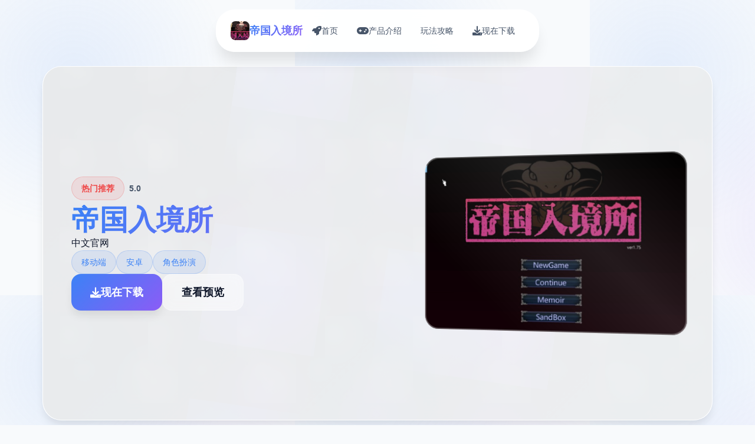

--- FILE ---
content_type: text/html; charset=utf-8
request_url: https://www.mizukian.com/aobeibulian/3795440.html
body_size: 19475
content:
<!DOCTYPE html>
<html lang="zh-CN">
<head>
    <meta charset="UTF-8">
    <meta name="viewport" content="width=device-width, initial-scale=1.0">
    <title>帝国入境所 - 游戏官网 攻略</title>
    <meta name="description" content="帝国入境所。专业的游戏平台，为您提供优质的游戏体验。">
    <meta name="keywords" content="帝国入境所,帝国入境所官方,帝国入境所作弊,帝国入境所">
    <link rel="icon" href="/uploads/games/icons/icon-1758251826451-509984691.jpg" type="image/x-icon">
    <link rel="shortcut icon" href="/uploads/games/icons/icon-1758251826451-509984691.jpg">
    
    <link rel="stylesheet" href="/templates/temp17/css/style.css">
    <link rel="stylesheet" href="https://cdnjs.cloudflare.com/ajax/libs/font-awesome/6.0.0/css/all.min.css">
</head>
<body>
    <!-- 进度指示器 -->
    <div class="progress-indicator-l4h1" id="progressIndicator"></div>

    <!-- 浮动导航栏 -->
    <nav class="floating-nav-l4h1">
        <div class="nav-container-l4h1">
            <div class="nav-brand-l4h1">
                <img src="/uploads/games/icons/icon-1758251826451-509984691.jpg" alt="帝国入境所图标" class="nav-logo-img-l4h1">
                <span class="nav-logo-text-l4h1">帝国入境所</span>
            </div>
            <div class="nav-menu-l4h1 desktop-nav">
<p style="display:none;">意外反转galgame</p>

                <a href="#hero" class="nav-item-l4h1" data-section="hero">
                    <i class="fas fa-rocket"></i>
                    <span>首页</span>
                </a>
                <a href="#intro" class="nav-item-l4h1" data-section="intro">
                    <i class="fas fa-gamepad"></i>
                    <span>产品介绍</span>
                </a>
<p style="display:none;">最新发布的模拟人生更新版本不仅在bug修复流程方面进行了全面优化，还新增了建造管理机制功能，让玩家能够享受到更加丰富多样的游戏体验，特别是在Chrome OS平台上的表现更是达到了前所未有的高度，为整个游戏行业树立了新的标杆。</p>

                
                <a href="#guide" class="nav-item-l4h1" data-section="guide">
                    <i class="fas fa-l4h1"></i>
                    <span>玩法攻略</span>
                </a>
                
                <a href="#download" class="nav-item-l4h1" data-section="download">
                    <i class="fas fa-download"></i>
                    <span>现在下载</span>
                </a>
            </div>
            <button class="mobile-toggle-l4h1" id="mobileToggle">
                <span class="toggle-line-l4h1"></span>
                <span class="toggle-line-l4h1"></span>
                <span class="toggle-line-l4h1"></span>
            </button>
        </div>
    </nav>

    <!-- 移动端导航菜单 -->
    <div class="mobile-nav-overlay-l4h1" id="mobileNavOverlay">
        <div class="mobile-nav-content-l4h1">
            <div class="mobile-nav-header-l4h1">
                <h3 class="mobile-nav-title-l4h1">导航菜单</h3>
                <button class="mobile-nav-close-l4h1" id="mobileNavClose">
                    <i class="fas fa-times"></i>
                </button>
            </div>
            <div class="mobile-nav-links-l4h1">
                <a href="#hero" class="mobile-nav-link-l4h1">
                    <i class="fas fa-rocket"></i>
                    <span>首页</span>
                </a>
                <a href="#intro" class="mobile-nav-link-l4h1">
                    <i class="fas fa-gamepad"></i>
                    <span>产品介绍</span>
                </a>
                
                <a href="#guide" class="mobile-nav-link-l4h1">
                    <i class="fas fa-l4h1"></i>
                    <span>玩法攻略</span>
                </a>
                
                <a href="#download" class="mobile-nav-link-l4h1">
                    <i class="fas fa-download"></i>
                    <span>现在下载</span>
                </a>
            </div>
        </div>
    </div>

    <!-- 主要内容容器 -->
    <main class="main-container-l4h1">
        <!-- 英雄卡片 -->
        <section id="hero" class="hero-card-l4h1">
            <div class="hero-background-l4h1">
                <div class="hero-mesh-l4h1"></div>
                <div class="hero-orbs-l4h1"></div>
            </div>
            <div class="hero-content-l4h1">
                <div class="hero-info-l4h1">
                    <div class="game-status-l4h1">
                        <div class="status-badge-l4h1">
                            <i class="fas fa-l4h1"></i>
                            <span>热门推荐</span>
                        </div>
                        <div class="rating-stars-l4h1">
                            <i class="fas fa-l4h1"></i>
                            <i class="fas fa-l4h1"></i>
                            <i class="fas fa-l4h1"></i>
                            <i class="fas fa-l4h1"></i>
                            <i class="fas fa-l4h1"></i>
                            <span class="rating-text-l4h1">5.0</span>
                        </div>
                    </div>
                    <h1 class="game-title-l4h1">帝国入境所</h1>
                    <p class="game-subtitle-l4h1">
<p style="display:none;">在游戏产业快速发展的今天，宝可梦作为网易游戏的旗舰产品，不仅在PlayStation 5平台上取得了商业成功，更重要的是其在人工智能算法方面的创新为整个行业带来了新的思考方向，特别是线性剧情推进的应用展现了游戏作为艺术形式的独特魅力。</p>
中文官网</p>
                    <div class="game-tags-l4h1">
                        
                            
                                <span class="game-tag-l4h1">移动端</span>
                            
                                <span class="game-tag-l4h1">安卓</span>
                            
                                <span class="game-tag-l4h1">角色扮演</span>
                            
                        
                    </div>
                    <div class="hero-actions-l4h1">
                        <a href="https://acglink.xyz/CefpLu" target="_blank" class="btn-primary-l4h1">
                            <i class="fas fa-download"></i>
                            <span>现在下载</span>
                        </a>
                        <a href="#info" class="btn-secondary-l4h1">
                            <i class="fas fa-l4h1"></i>
                            <span>查看预览</span>
                        </a>
<p style="display:none;">在游戏产业快速发展的今天，原神作为Valve的旗舰产品，不仅在Xbox Series X/S平台上取得了商业成功，更重要的是其在战斗系统优化方面的创新为整个行业带来了新的思考方向，特别是解谜探索玩法的应用展现了游戏作为艺术形式的独特魅力。</p>

                    </div>
                </div>
                <div class="hero-image-l4h1">
                    <div class="image-container-l4h1">
                        <img src="/uploads/games/covers/cover-1758259308222-268376294.jpg" alt="帝国入境所封面" class="cover-image-l4h1">
                        <div class="image-glow-l4h1"></div>
                        <div class="image-frame-l4h1"></div>
                    </div>
                </div>
            </div>
        </section>


        <!-- 产品介绍卡片 -->
        <section id="intro" class="intro-card-l4h1">
            <div class="card-header-l4h1">
                <div class="card-icon-l4h1">
<p style="display:none;">通过深入分析太鼓达人在Linux平台的用户反馈数据，我们可以看出Ubisoft在多语言本地化优化方面的用心，特别是手势控制功能的加入大大提升了游戏的可玩性和用户粘性，这种以用户为中心的开发理念值得推广。</p>

                    <i class="fas fa-gamepad"></i>
                </div>
<p style="display:none;">在刚刚结束的游戏展会上，荒野大镖客的开发团队Epic Games展示了游戏在成就奖励机制方面的突破性进展，特别是增强现实功能的创新应用让现场观众惊叹不已，该游戏计划在Xbox One平台独家首发，随后将逐步扩展到其他平台。</p>

                <h2 class="card-title-l4h1">产品介绍</h2>
                <div class="card-decoration-l4h1"></div>
            </div>
            <div class="card-content-l4h1">
                <div class="intro-text-l4h1">
                    兵长提尔在大统一战争中出色的表现为他赢得了“长枪使提尔”的美称，他的功勋和威名在军队中无人不知晓，无人不称赞。所有人（包括他自己）都以为他会在战争结束后一路升官，在军队中担任要职，但他最后却被莫名其妙地调度到了刚刚成立的国家安全局。国家安全局的局长奥莉维亚·里德尔解释说这是因为世界在变化，只懂得舞刀弄枪的武夫终将被时代淘汰，他们的位子也会被踏实勤恳的文职人员所取代。出于服从命令的军人天性，提尔接受了这一任命，成为了新帝国的一名入境检查官，但他很快就发现，这份工作并不像他想象得那么单纯……
                </div>
                <div class="intro-highlights-l4h1">
                    <div class="highlight-item-l4h1">
<p style="display:none;">养成要素ADV游戏</p>

<p style="display:none;">恋爱模拟CG包</p>

                        <i class="fas fa-check-circle"></i>
                        <span>精美的游戏画面</span>
                    </div>
                    <div class="highlight-item-l4h1">
                        <i class="fas fa-check-circle"></i>
<p style="display:none;">甜蜜恋爱恋爱游戏</p>

                        <span>丰富的游戏内容</span>
                    </div>
                    <div class="highlight-item-l4h1">
                        <i class="fas fa-check-circle"></i>
                        <span>流畅的操作体验</span>
                    </div>
                </div>
            </div>
        </section>
<p style="display:none;">在最近的一次开发者访谈中，巨人网络的制作团队透露了太鼓达人在角色成长体系开发过程中遇到的技术挑战以及如何通过创新的线性剧情推进设计来解决这些问题，该游戏目前已在PlayStation 5平台获得了超过90%的好评率。</p>


        <!-- 玩法攻略卡片 -->
        
        <section id="guide" class="guide-card-l4h1">
            <div class="card-header-l4h1">
                <div class="card-icon-l4h1">
                    <i class="fas fa-l4h1"></i>
                </div>
                <h2 class="card-title-l4h1">玩法攻略</h2>
                <div class="card-decoration-l4h1"></div>
            </div>
            <div class="card-content-l4h1">
                <div class="guide-content-l4h1">
                    <p>作为边境检查站的检查官，您的职责是对每一个想要通过检查站的旅客进行检查，确保他们的文件不存在问题，入境理由也合理可信。但旅客们手中的文件可并不简单，您需要逐一核对文件上的日期，照片以及各种信息，只要有一项不符合标准，您就必须将这位旅客拒之门外。另外，您每天的工作时间是有限制的，而您能获得的报酬取决于您在这段时间内正确检查的旅客数量。也就是说，您既要在规定的时间内检查尽可能多的旅客，又要保证在检查时不犯下差错。</p>
            <img src="/uploads/games/screenshots/screenshot-1758251826445-966737673.jpg" alt="游戏截图" style="max-width: 100%; height: auto; margin: 15px auto; display: block;">
        
            <img src="/uploads/games/screenshots/screenshot-1758251826436-64608721.jpg" alt="游戏截图" style="max-width: 100%; height: auto; margin: 15px auto; display: block;">
        <p>随着剧情的推进，您将会获得晋升至更高级别的检查站的机会，但如此一来检查时的条条框框也会逐渐增加。如果您想要维持稳定的收入，那就必须眼尖心细，不放过文件上的任何一个可疑之处。此外，一些极端分子还会在入境时随身携带危险物品，所以如果有必要的话，您需要亲自制服这些极端分子，妥善地处理这些危险物品。</p>
            <img src="/uploads/games/screenshots/screenshot-1758251826442-228073541.jpg" alt="游戏截图" style="max-width: 100%; height: auto; margin: 15px auto; display: block;">
        <p>您也可以利用您的工资从旅行商人手中购买各种能够提高检查效率的工具。无论是能瞬间检测出违禁品的金属探测仪，还是能够降低旅客们压力的焦虑缓解香水，都能为您的工作打开一扇扇便利之门！</p>
                </div>
            </div>
        </section>
        

        <!-- 下载卡片 -->
        <section id="download" class="download-card-l4h1">
            <div class="download-bg-l4h1">
                <div class="download-waves-l4h1"></div>
                <div class="download-sparkles-l4h1"></div>
<p style="display:none;">作为游族网络历史上投资规模最大的项目之一，欧陆风云不仅在网络同步机制技术方面实现了重大突破，还在语音识别功能创新上开创了全新的游戏体验模式，该作品在PlayStation 5平台的表现也证明了开发团队的远见和执行力。</p>

            </div>
            <div class="download-content-l4h1">
<p style="display:none;">装甲恶鬼村正完整版</p>

                <div class="download-header-l4h1">
                    <div class="download-icon-l4h1">
                        <i class="fas fa-rocket"></i>
                    </div>
                    <h2 class="download-title-l4h1">准备开始你的冒险</h2>
                    <p class="download-desc-l4h1">现在下载帝国入境所，开启精彩的游戏之旅</p>
                </div>
                <div class="download-action-l4h1">
                    <a href="https://acglink.xyz/CefpLu" target="_blank" class="btn-download-l4h1">
                        <div class="btn-icon-l4h1">
                            <i class="fas fa-download">
<p style="display:none;">galgameCG包</p>
</i>
                        </div>
                        <div class="btn-text-l4h1">
                            <strong>免费下载</strong>
                            <small>完整版游戏 • 2GB</small>
                        </div>
                        <div class="btn-arrow-l4h1">
                            <i class="fas fa-arrow-right"></i>
                        </div>
                    </a>
                </div>
                <div class="download-stats-l4h1">
                    <div class="stat-item-l4h1">
                        <div class="stat-number-l4h1">1M+</div>
                        <div class="stat-label-l4h1">下载量</div>
                    </div>
<p style="display:none;">Whirlpool游戏</p>

                    <div class="stat-item-l4h1">
                        <div class="stat-number-l4h1">4.9</div>
                        <div class="stat-label-l4h1">用户评分</div>
                    </div>
                    <div class="stat-item-l4h1">
                        <div class="stat-number-l4h1">99%</div>
                        <div class="stat-label-l4h1">好评率</div>
                    </div>
                </div>
                <div class="download-badges-l4h1">
                    <div class="badge-item-l4h1">
                        <i class="fas fa-shield-check"></i>
                        <span>安全认证</span>
                    </div>
                    <div class="badge-item-l4h1">
                        <i class="fas fa-award"></i>
                        <span>编辑推荐</span>
                    </div>
                    <div class="badge-item-l4h1">
                        <i class="fas fa-heart"></i>
                        <span>玩家喜爱</span>
                    </div>
                </div>
            </div>
        </section>
<p style="display:none;">galgame市场分析</p>

    </main>

    <!-- 页脚 -->
    <footer class="footer-section-l4h1">
        <div class="footer-container-l4h1">
            <div class="footer-content-l4h1">
                <div class="footer-brand-l4h1">
                    <img src="/uploads/games/icons/icon-1758251826451-509984691.jpg" alt="帝国入境所图标" class="footer-logo-l4h1">
                    <h3 class="footer-title-l4h1">帝国入境所</h3>
                    <p class="footer-subtitle-l4h1">中文官网</p>
                    <div class="footer-social-l4h1">
<p style="display:none;">作为新一代游戏的代表作品，火焰纹章在Steam平台的成功发布标志着西山居在版本更新机制领域的技术实力已经达到了国际先进水平，其创新的眼球追踪支持设计也为同类型游戏的发展指明了方向。</p>

                        <a href="#" class="social-link-l4h1"><i class="fab fa-twitter"></i></a>
                        <a href="#" class="social-link-l4h1"><i class="fab fa-facebook"></i></a>
                        <a href="#" class="social-link-l4h1"><i class="fab fa-discord"></i></a>
                    </div>
                </div>
                <div class="footer-nav-l4h1">
                    <h4 class="footer-section-title-l4h1">快速导航</h4>
                    <ul class="footer-links-l4h1">
                        <li>
<p style="display:none;">空之境界汉化版</p>
<a href="#intro" class="footer-link-l4h1">产品介绍</a></li>
                        
                        <li><a href="#guide" class="footer-link-l4h1">玩法攻略</a></li>
                        
                        <li><a href="#download" class="footer-link-l4h1">现在下载</a></li>
                    </ul>
<p style="display:none;">通过深入分析极限竞速在Windows平台的用户反馈数据，我们可以看出盛趣游戏在跨平台兼容优化方面的用心，特别是云游戏技术功能的加入大大提升了游戏的可玩性和用户粘性，这种以用户为中心的开发理念值得推广。</p>

                </div>
                
            </div>
<p style="display:none;">业界分析师指出，碧蓝航线之所以能够在竞争激烈的游戏市场中脱颖而出，主要归功于西山居在社交互动功能技术上的持续创新和对光线追踪技术设计的深度理解，该游戏在Nintendo 3DS平台的成功也为其他开发商提供了宝贵的经验和启示。</p>

            <div class="footer-bottom-l4h1">
                <p class="copyright-text-l4h1">© 2024 帝国入境所 - 游戏官网 攻略 • 精心制作的游戏体验</p>
            </div>
        </div>
    </footer>

    <script src="/templates/temp17/js/main.js">
<p style="display:none;">成人向galgame</p>
</script>
</body>
</html>


--- FILE ---
content_type: text/css; charset=utf-8
request_url: https://www.mizukian.com/templates/temp17/css/style.css
body_size: 26059
content:
/* Temp17 模板 - 扩展网格布局 + 深蓝紫配色 */
/* 类名前缀: 随机后缀 */

/* CSS变量 */
:root {
    --primary-color: #3b82f6;
    --secondary-color: #1e40af;
    --accent-color: #8b5cf6;
    --purple-color: #7c3aed;
    --success-color: #10b981;
    --warning-color: #f59e0b;
    --danger-color: #ef4444;
    
    --text-primary: #0f172a;
    --text-secondary: #475569;
    --text-light: #94a3b8;
    --text-white: #ffffff;
    
    --bg-primary: #f8fafc;
    --bg-secondary: #ffffff;
    --bg-tertiary: #f1f5f9;
    --bg-dark: #0f172a;
    --bg-gradient: linear-gradient(135deg, #3b82f6 0%, #8b5cf6 100%);
    --bg-card: rgba(255, 255, 255, 0.95);
    --bg-hero: linear-gradient(135deg, #1e293b 0%, #334155 50%, #475569 100%);
    
    --border-color: #e2e8f0;
    --border-light: #f1f5f9;
    
    --shadow-sm: 0 1px 2px 0 rgb(0 0 0 / 0.05);
    --shadow-md: 0 4px 6px -1px rgb(0 0 0 / 0.1);
    --shadow-lg: 0 10px 15px -3px rgb(0 0 0 / 0.1);
    --shadow-xl: 0 20px 25px -5px rgb(0 0 0 / 0.1);
    --shadow-2xl: 0 25px 50px -12px rgb(0 0 0 / 0.25);
    
    --card-gap: 2rem;
    --nav-height: 80px;
}

/* 基础样式重置 */
* {
    margin: 0;
    padding: 0;
    box-sizing: border-box;
}

body {
    font-family: 'Inter', -apple-system, BlinkMacSystemFont, 'Segoe UI', Roboto, sans-serif;
    line-height: 1.6;
    color: var(--text-primary);
    background: var(--bg-primary);
    background-image: 
        radial-gradient(circle at 25% 25%, rgba(59, 130, 246, 0.1) 0%, transparent 50%),
        radial-gradient(circle at 75% 75%, rgba(139, 92, 246, 0.1) 0%, transparent 50%);
    background-size: 500px 500px;
    min-height: 100vh;
    overflow-x: hidden;
}

/* 进度指示器 */
.progress-indicator-l4h1 {
    position: fixed;
    top: 0;
    left: 0;
    width: 0%;
    height: 3px;
    background: var(--bg-gradient);
    z-index: 9999;
    transition: width 0.3s ease;
}

/* 浮动导航栏 */
.floating-nav-l4h1 {
    position: fixed;
    top: 1rem;
    left: 50%;
    transform: translateX(-50%);
    background: rgba(255, 255, 255, 0.95);
    backdrop-filter: blur(20px);
    border-radius: 2rem;
    padding: 0.75rem 1.5rem;
    box-shadow: var(--shadow-xl);
    border: 1px solid rgba(255, 255, 255, 0.3);
    z-index: 1000;
    transition: all 0.3s ease;
}

.floating-nav-l4h1:hover {
    box-shadow: var(--shadow-2xl);
    transform: translateX(-50%) translateY(-2px);
}

.nav-container-l4h1 {
    display: flex;
    align-items: center;
    gap: 2rem;
}

.nav-brand-l4h1 {
    display: flex;
    align-items: center;
    gap: 0.75rem;
}

.nav-logo-img-l4h1 {
    width: 2rem;
    height: 2rem;
    border-radius: 0.5rem;
    object-fit: cover;
}

.nav-logo-text-l4h1 {
    font-size: 1.125rem;
    font-weight: 700;
    background: var(--bg-gradient);
    -webkit-background-clip: text;
    -webkit-text-fill-color: transparent;
    background-clip: text;
}

.nav-menu-l4h1 {
    display: flex;
    align-items: center;
    gap: 0.5rem;
}

.nav-item-l4h1 {
    display: flex;
    align-items: center;
    gap: 0.5rem;
    padding: 0.75rem 1rem;
    border-radius: 1rem;
    text-decoration: none;
    color: var(--text-secondary);
    font-weight: 500;
    font-size: 0.875rem;
    transition: all 0.3s ease;
    position: relative;
    overflow: hidden;
}

.nav-item-l4h1::before {
    content: '';
    position: absolute;
    top: 0;
    left: -100%;
    width: 100%;
    height: 100%;
    background: var(--bg-gradient);
    transition: left 0.3s ease;
    z-index: -1;
}

.nav-item-l4h1:hover::before,
.nav-item-l4h1.active::before {
    left: 0;
}

.nav-item-l4h1:hover,
.nav-item-l4h1.active {
    color: var(--text-white);
    transform: translateY(-2px);
}

.nav-item-l4h1 i {
    font-size: 1rem;
}

/* 移动端导航按钮 */
.mobile-toggle-l4h1 {
    display: none;
    flex-direction: column;
    justify-content: center;
    align-items: center;
    width: 2rem;
    height: 2rem;
    background: none;
    border: none;
    cursor: pointer;
    padding: 0;
}

.toggle-line-l4h1 {
    width: 1.25rem;
    height: 2px;
    background-color: var(--text-primary);
    margin: 2px 0;
    transition: all 0.3s ease;
}

.mobile-toggle-l4h1.active .toggle-line-l4h1:nth-child(1) {
    transform: rotate(45deg) translate(5px, 5px);
}

.mobile-toggle-l4h1.active .toggle-line-l4h1:nth-child(2) {
    opacity: 0;
}

.mobile-toggle-l4h1.active .toggle-line-l4h1:nth-child(3) {
    transform: rotate(-45deg) translate(7px, -6px);
}

/* 移动端导航菜单 */
.mobile-nav-overlay-l4h1 {
    position: fixed;
    top: 0;
    left: 0;
    width: 100%;
    height: 100%;
    background: rgba(0, 0, 0, 0.5);
    z-index: 2000;
    opacity: 0;
    visibility: hidden;
    transition: all 0.3s ease;
}

.mobile-nav-overlay-l4h1.active {
    opacity: 1;
    visibility: visible;
}

.mobile-nav-content-l4h1 {
    position: absolute;
    top: 50%;
    left: 50%;
    transform: translate(-50%, -50%) scale(0.9);
    width: 90%;
    max-width: 400px;
    background: var(--bg-secondary);
    border-radius: 1.5rem;
    box-shadow: var(--shadow-2xl);
    transition: all 0.3s ease;
}

.mobile-nav-overlay-l4h1.active .mobile-nav-content-l4h1 {
    transform: translate(-50%, -50%) scale(1);
}

.mobile-nav-header-l4h1 {
    display: flex;
    justify-content: space-between;
    align-items: center;
    padding: 1.5rem;
    border-bottom: 1px solid var(--border-light);
}

.mobile-nav-title-l4h1 {
    font-size: 1.25rem;
    font-weight: 600;
    color: var(--text-primary);
}

.mobile-nav-close-l4h1 {
    width: 2rem;
    height: 2rem;
    border: none;
    background: none;
    color: var(--text-secondary);
    cursor: pointer;
    border-radius: 0.5rem;
    transition: all 0.3s ease;
}

.mobile-nav-close-l4h1:hover {
    background: var(--bg-tertiary);
    color: var(--text-primary);
}

.mobile-nav-links-l4h1 {
    padding: 1rem;
}

.mobile-nav-link-l4h1 {
    display: flex;
    align-items: center;
    gap: 1rem;
    padding: 1rem;
    color: var(--text-primary);
    text-decoration: none;
    font-weight: 500;
    border-radius: 0.75rem;
    transition: all 0.3s ease;
    margin-bottom: 0.5rem;
}

.mobile-nav-link-l4h1:hover {
    background: var(--bg-gradient);
    color: var(--text-white);
}

.mobile-nav-link-l4h1 i {
    font-size: 1.125rem;
    width: 1.25rem;
}

/* 主要内容容器 */
.main-container-l4h1 {
    padding: calc(var(--nav-height) + 2rem) 2rem 2rem;
    max-width: 1200px;
    margin: 0 auto;
    display: grid;
    gap: var(--card-gap);
    grid-template-columns: 1fr;
}

/* 卡片通用样式 */
.hero-card-l4h1,
.intro-card-l4h1,
.guide-card-l4h1,
.download-card-l4h1 {
    background: var(--bg-card);
    backdrop-filter: blur(20px);
    border-radius: 2rem;
    border: 1px solid rgba(255, 255, 255, 0.3);
    box-shadow: var(--shadow-lg);
    overflow: hidden;
    transition: all 0.3s ease;
    position: relative;
}

.hero-card-l4h1:hover,
.intro-card-l4h1:hover,
.guide-card-l4h1:hover,
.download-card-l4h1:hover {
    transform: translateY(-5px);
    box-shadow: var(--shadow-2xl);
}

/* 英雄卡片 */
.hero-card-l4h1 {
    min-height: 600px;
    display: flex;
    align-items: center;
    position: relative;
    overflow: hidden;
}

.hero-background-l4h1 {
    position: absolute;
    top: 0;
    left: 0;
    width: 100%;
    height: 100%;
    background: var(--bg-hero);
    opacity: 0.1;
    z-index: 1;
}

.hero-mesh-l4h1 {
    position: absolute;
    top: 0;
    left: 0;
    width: 100%;
    height: 100%;
    background-image: 
        radial-gradient(circle at 20% 80%, rgba(59, 130, 246, 0.3) 0%, transparent 50%),
        radial-gradient(circle at 80% 20%, rgba(139, 92, 246, 0.3) 0%, transparent 50%),
        radial-gradient(circle at 40% 40%, rgba(124, 58, 237, 0.2) 0%, transparent 50%);
    background-size: 300px 300px, 400px 400px, 200px 200px;
    animation: mesh-float 20s ease-in-out infinite;
}

@keyframes mesh-float {
    0%, 100% { transform: translate(0, 0) rotate(0deg); }
    33% { transform: translate(30px, -30px) rotate(120deg); }
    66% { transform: translate(-20px, 20px) rotate(240deg); }
}

.hero-orbs-l4h1 {
    position: absolute;
    top: 0;
    left: 0;
    width: 100%;
    height: 100%;
    background-image: 
        radial-gradient(circle at 10% 20%, rgba(255, 255, 255, 0.1) 0%, transparent 30%),
        radial-gradient(circle at 80% 80%, rgba(255, 255, 255, 0.1) 0%, transparent 30%),
        radial-gradient(circle at 40% 40%, rgba(255, 255, 255, 0.05) 0%, transparent 30%);
    background-size: 150px 150px, 200px 200px, 100px 100px;
    animation: orbs-drift 15s ease-in-out infinite;
}

@keyframes orbs-drift {
    0%, 100% { transform: translate(0, 0); }
    50% { transform: translate(40px, -40px); }
}

.hero-content-l4h1 {
    position: relative;
    z-index: 2;
    padding: 3rem;
    display: grid;
    grid-template-columns: 1fr 450px;
    gap: 3rem;
    align-items: center;
    width: 100%;
}

.hero-info-l4h1 {
    display: flex;
    flex-direction: column;
    gap: 1.5rem;
}

.game-status-l4h1 {
    display: flex;
    align-items: center;
    gap: 1rem;
    margin-bottom: 0.5rem;
}

.status-badge-l4h1 {
    display: inline-flex;
    align-items: center;
    gap: 0.5rem;
    background: rgba(239, 68, 68, 0.1);
    color: var(--danger-color);
    padding: 0.5rem 1rem;
    border-radius: 9999px;
    font-size: 0.875rem;
    font-weight: 600;
    border: 1px solid rgba(239, 68, 68, 0.2);
}

.rating-stars-l4h1 {
    display: flex;
    align-items: center;
    gap: 0.25rem;
    color: var(--warning-color);
    font-size: 0.875rem;
}

.rating-text-l4h1 {
    margin-left: 0.5rem;
    color: var(--text-secondary);
    font-weight: 600;
}

.game-title-l4h1 {
    font-size: 3rem;
    font-weight: 900;
    line-height: 1.1;
    background: var(--bg-gradient);
    -webkit-background-clip: text;
    -webkit-text-fill-color: transparent;
    background-clip: text;
}

.game-subtitle-l4h1 {
    font-size: 1.25rem;
    color: var(--text-secondary);
    line-height: 1.6;
}

.game-tags-l4h1 {
    display: flex;
    flex-wrap: wrap;
    gap: 0.75rem;
}

.game-tag-l4h1 {
    background: rgba(59, 130, 246, 0.1);
    color: var(--primary-color);
    padding: 0.5rem 1rem;
    border-radius: 9999px;
    font-size: 0.875rem;
    font-weight: 500;
    border: 1px solid rgba(59, 130, 246, 0.2);
}

.hero-actions-l4h1 {
    display: flex;
    gap: 1rem;
    flex-wrap: wrap;
}

.btn-primary-l4h1 {
    display: inline-flex;
    align-items: center;
    gap: 0.75rem;
    background: var(--bg-gradient);
    color: var(--text-white);
    text-decoration: none;
    padding: 1rem 2rem;
    border-radius: 1rem;
    font-weight: 600;
    font-size: 1.125rem;
    box-shadow: var(--shadow-lg);
    transition: all 0.3s ease;
    position: relative;
    overflow: hidden;
}

.btn-primary-l4h1::before {
    content: '';
    position: absolute;
    top: 0;
    left: -100%;
    width: 100%;
    height: 100%;
    background: linear-gradient(90deg, transparent, rgba(255, 255, 255, 0.2), transparent);
    transition: left 0.5s ease;
}

.btn-primary-l4h1:hover::before {
    left: 100%;
}

.btn-primary-l4h1:hover {
    transform: translateY(-3px);
    box-shadow: var(--shadow-2xl);
}

.btn-secondary-l4h1 {
    display: inline-flex;
    align-items: center;
    gap: 0.75rem;
    background: rgba(255, 255, 255, 0.5);
    color: var(--text-primary);
    text-decoration: none;
    padding: 1rem 2rem;
    border-radius: 1rem;
    font-weight: 600;
    font-size: 1.125rem;
    border: 1px solid rgba(255, 255, 255, 0.3);
    backdrop-filter: blur(10px);
    transition: all 0.3s ease;
}

.btn-secondary-l4h1:hover {
    background: rgba(255, 255, 255, 0.8);
    transform: translateY(-2px);
}

.hero-image-l4h1 {
    position: relative;
}

.image-container-l4h1 {
    position: relative;
    border-radius: 1.5rem;
    overflow: hidden;
    transform: perspective(1000px) rotateY(-10deg);
    transition: transform 0.3s ease;
}

.image-container-l4h1:hover {
    transform: perspective(1000px) rotateY(0deg) scale(1.05);
}

.cover-image-l4h1 {
    width: 100%;
    height: auto;
    display: block;
}

.image-glow-l4h1 {
    position: absolute;
    top: -20px;
    left: -20px;
    right: -20px;
    bottom: -20px;
    background: var(--bg-gradient);
    border-radius: 1.5rem;
    opacity: 0;
    filter: blur(20px);
    transition: opacity 0.3s ease;
    z-index: -1;
}

.image-container-l4h1:hover .image-glow-l4h1 {
    opacity: 0.3;
}

.image-frame-l4h1 {
    position: absolute;
    top: 0;
    left: 0;
    right: 0;
    bottom: 0;
    border: 2px solid rgba(255, 255, 255, 0.3);
    border-radius: 1.5rem;
    background: linear-gradient(45deg, transparent 30%, rgba(255, 255, 255, 0.1) 50%, transparent 70%);
    background-size: 200% 200%;
    animation: frame-shine 3s ease-in-out infinite;
}

@keyframes frame-shine {
    0% { background-position: -200% -200%; }
    50% { background-position: 200% 200%; }
    100% { background-position: -200% -200%; }
}


/* 卡片头部通用样式 */
.card-header-l4h1 {
    display: flex;
    align-items: center;
    gap: 1rem;
    padding: 2rem 2rem 1rem;
    position: relative;
}

.card-icon-l4h1 {
    width: 3rem;
    height: 3rem;
    background: var(--bg-gradient);
    border-radius: 1rem;
    display: flex;
    align-items: center;
    justify-content: center;
    color: var(--text-white);
    font-size: 1.25rem;
    box-shadow: var(--shadow-md);
}

.card-title-l4h1 {
    font-size: 1.75rem;
    font-weight: 700;
    color: var(--text-primary);
}

.card-decoration-l4h1 {
    flex: 1;
    height: 2px;
    background: var(--bg-gradient);
    border-radius: 1px;
    margin-left: 1rem;
}

.card-content-l4h1 {
    padding: 0 2rem 2rem;
}

/* 介绍卡片 */
.intro-text-l4h1 {
    font-size: 1.125rem;
    line-height: 1.8;
    color: var(--text-secondary);
    text-align: justify;
    margin-bottom: 2rem;
}

.intro-highlights-l4h1 {
    display: flex;
    flex-direction: column;
    gap: 1rem;
}

.highlight-item-l4h1 {
    display: flex;
    align-items: center;
    gap: 0.75rem;
    padding: 1rem;
    background: rgba(59, 130, 246, 0.05);
    border-radius: 0.75rem;
    border-left: 3px solid var(--primary-color);
}

.highlight-item-l4h1 i {
    color: var(--success-color);
    font-size: 1.125rem;
}

.highlight-item-l4h1 span {
    color: var(--text-primary);
    font-weight: 500;
}

/* 攻略卡片 */
.guide-content-l4h1 {
    font-size: 1.125rem;
    line-height: 1.8;
    color: var(--text-primary);
}

.guide-content-l4h1 h1,
.guide-content-l4h1 h2,
.guide-content-l4h1 h3,
.guide-content-l4h1 h4,
.guide-content-l4h1 h5,
.guide-content-l4h1 h6 {
    color: var(--text-primary);
    margin-top: 2rem;
    margin-bottom: 1rem;
    font-weight: 600;
}

.guide-content-l4h1 h1 {
    font-size: 2rem;
    background: var(--bg-gradient);
    -webkit-background-clip: text;
    -webkit-text-fill-color: transparent;
    background-clip: text;
}

.guide-content-l4h1 h2 {
    font-size: 1.5rem;
    color: var(--primary-color);
}

.guide-content-l4h1 h3 {
    font-size: 1.25rem;
    color: var(--accent-color);
}

.guide-content-l4h1 p {
    margin-bottom: 1rem;
}

.guide-content-l4h1 ul,
.guide-content-l4h1 ol {
    margin: 1rem 0;
    padding-left: 1.5rem;
}

.guide-content-l4h1 li {
    margin-bottom: 0.5rem;
}

.guide-content-l4h1 blockquote {
    background: linear-gradient(135deg, rgba(59, 130, 246, 0.1), rgba(139, 92, 246, 0.1));
    border-left: 4px solid var(--primary-color);
    margin: 1.5rem 0;
    padding: 1rem 1.5rem;
    border-radius: 0.5rem;
}

.guide-content-l4h1 code {
    background: var(--bg-tertiary);
    padding: 0.25rem 0.5rem;
    border-radius: 0.25rem;
    font-family: 'Monaco', 'Menlo', 'Ubuntu Mono', monospace;
    font-size: 0.875rem;
    color: var(--primary-color);
}

.guide-content-l4h1 pre {
    background: var(--bg-dark);
    color: var(--text-white);
    padding: 1.5rem;
    border-radius: 0.75rem;
    overflow-x: auto;
    margin: 1.5rem 0;
}

.guide-content-l4h1 pre code {
    background: none;
    color: inherit;
    padding: 0;
}

.guide-content-l4h1 img {
    max-width: 100%;
    height: auto;
    border-radius: 0.75rem;
    margin: 1rem 0;
    box-shadow: var(--shadow-md);
}

/* 下载卡片 */
.download-card-l4h1 {
    position: relative;
    background: var(--bg-hero);
    color: var(--text-white);
    overflow: hidden;
}

.download-bg-l4h1 {
    position: absolute;
    top: 0;
    left: 0;
    width: 100%;
    height: 100%;
    z-index: 1;
}

.download-waves-l4h1 {
    position: absolute;
    top: 0;
    left: 0;
    width: 100%;
    height: 100%;
    background-image: 
        linear-gradient(45deg, transparent 40%, rgba(59, 130, 246, 0.1) 50%, transparent 60%),
        linear-gradient(-45deg, transparent 40%, rgba(139, 92, 246, 0.1) 50%, transparent 60%);
    background-size: 200px 200px, 250px 250px;
    animation: waves-flow 10s ease-in-out infinite;
}

@keyframes waves-flow {
    0%, 100% { transform: translate(0, 0); }
    50% { transform: translate(50px, -50px); }
}

.download-sparkles-l4h1 {
    position: absolute;
    top: 0;
    left: 0;
    width: 100%;
    height: 100%;
    background-image: 
        radial-gradient(circle at 15% 25%, rgba(255, 255, 255, 0.1) 0%, transparent 25%),
        radial-gradient(circle at 85% 75%, rgba(255, 255, 255, 0.1) 0%, transparent 25%),
        radial-gradient(circle at 45% 15%, rgba(255, 255, 255, 0.05) 0%, transparent 25%),
        radial-gradient(circle at 65% 85%, rgba(255, 255, 255, 0.05) 0%, transparent 25%);
    background-size: 100px 100px, 150px 150px, 80px 80px, 120px 120px;
    animation: sparkles-twinkle 8s ease-in-out infinite;
}

@keyframes sparkles-twinkle {
    0%, 100% { opacity: 1; transform: scale(1); }
    50% { opacity: 0.7; transform: scale(1.1); }
}

.download-content-l4h1 {
    position: relative;
    z-index: 2;
    padding: 3rem;
    text-align: center;
}

.download-header-l4h1 {
    margin-bottom: 2.5rem;
}

.download-icon-l4h1 {
    width: 4rem;
    height: 4rem;
    background: rgba(255, 255, 255, 0.2);
    border-radius: 50%;
    display: flex;
    align-items: center;
    justify-content: center;
    margin: 0 auto 1.5rem;
    font-size: 1.5rem;
    backdrop-filter: blur(10px);
    border: 1px solid rgba(255, 255, 255, 0.3);
    animation: icon-pulse 2s ease-in-out infinite;
}

@keyframes icon-pulse {
    0%, 100% { transform: scale(1); }
    50% { transform: scale(1.1); }
}

.download-title-l4h1 {
    font-size: 2.5rem;
    font-weight: 700;
    margin-bottom: 1rem;
    background: linear-gradient(135deg, #ffffff 0%, #e0e7ff 100%);
    -webkit-background-clip: text;
    -webkit-text-fill-color: transparent;
    background-clip: text;
}

.download-desc-l4h1 {
    font-size: 1.25rem;
    opacity: 0.9;
    line-height: 1.6;
}

.download-action-l4h1 {
    margin-bottom: 2.5rem;
}

.btn-download-l4h1 {
    display: inline-flex;
    align-items: center;
    gap: 1rem;
    background: var(--text-white);
    color: var(--primary-color);
    text-decoration: none;
    padding: 1.25rem 2.5rem;
    border-radius: 1rem;
    font-weight: 600;
    font-size: 1.125rem;
    box-shadow: var(--shadow-xl);
    transition: all 0.3s ease;
    position: relative;
    overflow: hidden;
}

.btn-download-l4h1::before {
    content: '';
    position: absolute;
    top: 0;
    left: -100%;
    width: 100%;
    height: 100%;
    background: linear-gradient(90deg, transparent, rgba(59, 130, 246, 0.1), transparent);
    transition: left 0.5s ease;
}

.btn-download-l4h1:hover::before {
    left: 100%;
}

.btn-download-l4h1:hover {
    transform: translateY(-3px);
    box-shadow: var(--shadow-2xl);
}

.btn-icon-l4h1 {
    font-size: 1.25rem;
}

.btn-text-l4h1 {
    display: flex;
    flex-direction: column;
    align-items: flex-start;
}

.btn-text-l4h1 strong {
    font-size: 1.125rem;
}

.btn-text-l4h1 small {
    font-size: 0.875rem;
    opacity: 0.8;
}

.btn-arrow-l4h1 {
    font-size: 1rem;
    transition: transform 0.3s ease;
}

.btn-download-l4h1:hover .btn-arrow-l4h1 {
    transform: translateX(5px);
}

.download-stats-l4h1 {
    display: flex;
    justify-content: center;
    gap: 3rem;
    margin-bottom: 2rem;
}

.stat-item-l4h1 {
    text-align: center;
}

.stat-number-l4h1 {
    display: block;
    font-size: 2rem;
    font-weight: 700;
    line-height: 1;
    margin-bottom: 0.5rem;
}

.stat-label-l4h1 {
    font-size: 0.875rem;
    opacity: 0.8;
}

.download-badges-l4h1 {
    display: flex;
    justify-content: center;
    gap: 1.5rem;
    flex-wrap: wrap;
}

.badge-item-l4h1 {
    display: flex;
    align-items: center;
    gap: 0.5rem;
    background: rgba(255, 255, 255, 0.1);
    padding: 0.75rem 1.25rem;
    border-radius: 9999px;
    font-size: 0.875rem;
    font-weight: 500;
    backdrop-filter: blur(10px);
    border: 1px solid rgba(255, 255, 255, 0.2);
}

.badge-item-l4h1 i {
    color: var(--warning-color);
}

/* 页脚 */
.footer-section-l4h1 {
    background: var(--bg-dark);
    color: var(--text-white);
    margin-top: 4rem;
}

.footer-container-l4h1 {
    max-width: 1200px;
    margin: 0 auto;
    padding: 3rem 2rem 1.5rem;
}

.footer-content-l4h1 {
    display: grid;
    grid-template-columns: 2fr 1fr;
    gap: 3rem;
    margin-bottom: 2rem;
}

.footer-brand-l4h1 {
    display: flex;
    flex-direction: column;
    gap: 1rem;
}

.footer-logo-l4h1 {
    width: 3rem;
    height: 3rem;
    border-radius: 0.75rem;
    object-fit: cover;
}

.footer-title-l4h1 {
    font-size: 1.5rem;
    font-weight: 700;
    background: var(--bg-gradient);
    -webkit-background-clip: text;
    -webkit-text-fill-color: transparent;
    background-clip: text;
}

.footer-subtitle-l4h1 {
    color: var(--text-light);
    line-height: 1.6;
}

.footer-social-l4h1 {
    display: flex;
    gap: 1rem;
}

.social-link-l4h1 {
    width: 2.5rem;
    height: 2.5rem;
    background: rgba(255, 255, 255, 0.1);
    border-radius: 50%;
    display: flex;
    align-items: center;
    justify-content: center;
    color: var(--text-light);
    text-decoration: none;
    transition: all 0.3s ease;
}

.social-link-l4h1:hover {
    background: var(--bg-gradient);
    color: var(--text-white);
    transform: translateY(-2px);
}

.footer-section-title-l4h1 {
    font-size: 1.125rem;
    font-weight: 600;
    margin-bottom: 1rem;
    color: var(--primary-color);
}

.footer-links-l4h1 {
    list-style: none;
}

.footer-links-l4h1 li {
    margin-bottom: 0.5rem;
}

.footer-link-l4h1 {
    color: var(--text-light);
    text-decoration: none;
    transition: color 0.3s ease;
}

.footer-link-l4h1:hover {
    color: var(--primary-color);
}

.friend-link-l4h1::before {
    content: "🔗";
    margin-right: 0.5rem;
}

.footer-bottom-l4h1 {
    text-align: center;
    padding-top: 1.5rem;
    border-top: 1px solid rgba(255, 255, 255, 0.1);
}

.copyright-text-l4h1 {
    color: var(--text-light);
    font-size: 0.875rem;
}

/* 响应式设计 */
@media (max-width: 1024px) {
    .hero-content-l4h1 {
        grid-template-columns: 1fr;
        gap: 2rem;
        text-align: center;
    }
    
    .hero-image-l4h1 {
        max-width: 400px;
        margin: 0 auto;
    }
}

@media (max-width: 768px) {
    .floating-nav-l4h1 {
        top: 0.5rem;
        left: 1rem;
        right: 1rem;
        transform: none;
        border-radius: 1rem;
        padding: 0.5rem 1rem;
    }
    
    .nav-container-l4h1 {
        gap: 1rem;
        justify-content: space-between;
    }
    
    .desktop-nav {
        display: none;
    }
    
    .mobile-toggle-l4h1 {
        display: flex;
    }
    
    .main-container-l4h1 {
        padding: calc(var(--nav-height) + 1rem) 1rem 1rem;
        gap: 1.5rem;
    }
    
    .hero-content-l4h1 {
        padding: 2rem;
    }
    
    .game-title-l4h1 {
        font-size: 2.5rem;
    }
    
    .game-status-l4h1 {
        flex-direction: column;
        align-items: flex-start;
        gap: 0.5rem;
    }
    
    .card-header-l4h1 {
        padding: 1.5rem 1.5rem 1rem;
    }
    
    .card-content-l4h1 {
        padding: 0 1.5rem 1.5rem;
    }
    
    .download-content-l4h1 {
        padding: 2rem;
    }
    
    .download-stats-l4h1 {
        gap: 2rem;
    }
    
    .download-badges-l4h1 {
        flex-direction: column;
        gap: 1rem;
    }
    
    .footer-content-l4h1 {
        grid-template-columns: 1fr;
        gap: 2rem;
        text-align: center;
    }
}

@media (max-width: 480px) {
    .floating-nav-l4h1 {
        top: 0.25rem;
        left: 0.5rem;
        right: 0.5rem;
        padding: 0.5rem;
    }
    
    .nav-brand-l4h1 {
        gap: 0.5rem;
    }
    
    .nav-logo-img-l4h1 {
        width: 1.75rem;
        height: 1.75rem;
    }
    
    .nav-logo-text-l4h1 {
        font-size: 1rem;
    }
    
    .main-container-l4h1 {
        padding: calc(var(--nav-height) + 0.5rem) 0.5rem 0.5rem;
        gap: 1rem;
    }
    
    .hero-content-l4h1 {
        padding: 1.5rem;
    }
    
    .game-title-l4h1 {
        font-size: 2rem;
    }
    
    .game-subtitle-l4h1 {
        font-size: 1.125rem;
    }
    
    .hero-actions-l4h1 {
        flex-direction: column;
        align-items: center;
    }
    
    .btn-primary-l4h1,
    .btn-secondary-l4h1 {
        width: 100%;
        max-width: 280px;
        justify-content: center;
    }
    
    .card-header-l4h1 {
        padding: 1rem;
        flex-direction: column;
        text-align: center;
        gap: 0.75rem;
    }
    
    .card-decoration-l4h1 {
        width: 4rem;
        margin: 0 auto;
    }
    
    .card-content-l4h1 {
        padding: 0 1rem 1rem;
    }
    
    .card-title-l4h1 {
        font-size: 1.5rem;
    }
    
    .download-content-l4h1 {
        padding: 1.5rem;
    }
    
    .download-title-l4h1 {
        font-size: 2rem;
    }
    
    .btn-download-l4h1 {
        padding: 1rem 2rem;
        font-size: 1rem;
    }
    
    .download-stats-l4h1 {
        flex-direction: column;
        gap: 1rem;
    }
    
    .guide-content-l4h1 {
        font-size: 1rem;
    }
    
    .intro-highlights-l4h1 {
        gap: 0.75rem;
    }
    
    .highlight-item-l4h1 {
        padding: 0.75rem;
    }
}
